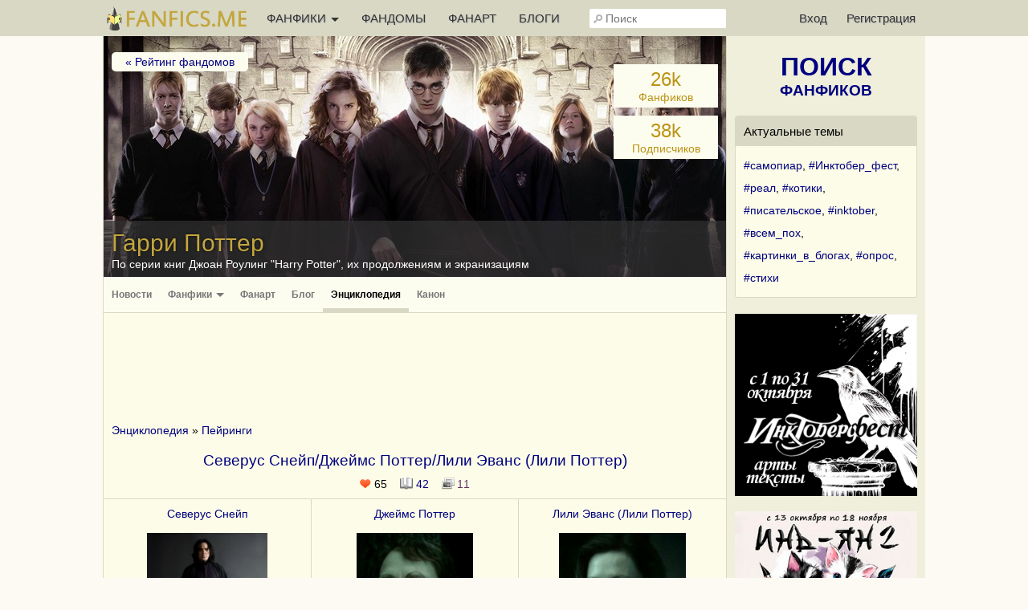

--- FILE ---
content_type: text/html; charset=UTF-8
request_url: https://fanfics.me/paring15_18_71
body_size: 19160
content:

<!DOCTYPE html>
<html>
<head>
<title>Северус Снейп/Джеймс Поттер/Лили Эванс (Лили Поттер)</title>
<meta http-equiv="Content-Type" content="text/html; charset=utf-8">
<meta name="description" content="Информация о пейринге Северус Снейп/Джеймс Поттер/Лили Эванс (Лили Поттер)">
<meta name="viewport" content="width=device-width, initial-scale=1">
<meta property="og:image" content="https://fanfics.me/images/logo-withbg.png" />

<link rel="shortcut icon" type="image/ico" href="/images/favicon.ico">
<link rel="icon" type="image/svg+xml" href="/images/favicon.svg">
<link rel="icon" type="image/png" href="/images/favicon-96x96.png" sizes="96x96">
<link rel="apple-touch-icon" href="/images/apple-touch-icon.png">
<link rel="apple-touch-icon-precomposed" href="/images/apple-touch-icon-precomposed.png">
<meta name="apple-mobile-web-app-title" content="Fanfics.me">
<link rel="manifest" href="/site.webmanifest">
<link href="/inform.css?567" type="text/css" rel="stylesheet">
<script src="/jquery_php/jquery-1.7.1.min.js" type="text/javascript"></script>
<script src="/jquery_php/jquery.form.min.js" type="text/javascript"></script>
<script src="/jquery_php/inform.js?567" type="text/javascript"></script>
<!-- Yandex.RTB -->
<script>window.yaContextCb=window.yaContextCb||[]</script>
<script src="https://yandex.ru/ads/system/context.js" async></script>
<style>#php-error {display: none;}</style>
<meta name="wmail-verification" content="988baf1b63bcc1fe" />
<meta name="yandex-verification" content="cc5e839e53a92371" />
<meta name="google-site-verification" content="HpGwE5eHEVyoj9vmdrfZpDz2EldgIy1jNo1Sp7xFxPA" />
</head>

<body lang="ru" >
<!-- Yandex.Metrika counter --> <script type="text/javascript" > (function(m,e,t,r,i,k,a){m[i]=m[i]||function(){(m[i].a=m[i].a||[]).push(arguments)}; m[i].l=1*new Date(); for (var j = 0; j < document.scripts.length; j++) {if (document.scripts[j].src === r) { return; }} k=e.createElement(t),a=e.getElementsByTagName(t)[0],k.async=1,k.src=r,a.parentNode.insertBefore(k,a)}) (window, document, "script", "https://mc.webvisor.org/metrika/tag_ww.js", "ym"); ym(13343842, "init", { clickmap:true, trackLinks:true, accurateTrackBounce:true, webvisor:true }); </script> <noscript><div><img src="https://mc.yandex.ru/watch/13343842" style="position:absolute; left:-9999px;" alt="" /></div></noscript> <!-- /Yandex.Metrika counter --><div class="leftbar-wrap">
    <div href="#0" id="scroll-back">
        <span class="active-area">
            <span class="bar-desc">&nbsp;&darr;</span>
        </span>
    </div>
    <div href="#" class="left-controlbar">
        <span class="active-area">
            <span class="bar-desc">&nbsp;&uarr;</span>
        </span>
    </div>
</div>

<div class="topbar fixed">
    <div class="topbar-container">
        <a href="/" class="logo unauthorized"></a>

        <ul class="topbar-menu">
            <li OnClick="$('.HeaderSlideMenu2').toggle(); $(this).toggleClass('hover');" class="topbar-menu-left"><a id="topbar-menu1">ФАНФИКИ <span class="arrow"></span></a><a id="topbar-menu2">МЕНЮ <span class="arrow"></span></a></li>
            <li class="topbar-menu-li2"><a href="/fandoms_rating">ФАНДОМЫ</a></li>
            <li class="topbar-menu-li2"><a class="fanart_start_link" href="/fanart">ФАНАРТ</a></li>
            <li class="topbar-menu-li2"><a class="blogs_start_link" href="/blogs">БЛОГИ</a></li>
        </ul>

        <div class="HeaderSlideMenu HeaderSlideMenu2 WithShadow">
            <ul>
                <li class="topbar-menu-li1 first"><a href="/fandoms_rating">Фандомы</a></li>
                <li class="topbar-menu-li1"><a class="fanart_start_link" href="/fanart">Фанарт</a></li>
                <li class="topbar-menu-li1"><a class="blogs_start_link" href="/blogs">Блоги</a></li>
                <li class="topbar-menu-li1"><a class="black" href="/find?sort=stat_week#fics"><img style="width:16px;top:4px; position:relative;" src="/images/readers-count.png" alt="" width="16" height="16"> Популярное</a></li>
                <li class="topbar-menu-li2 first"><a class="black HSM_Popular" href="/find?sort=stat_week#fics">Популярное</a></li>
                <li><a class="black HSM_New" href="/find?sort=date_first#fics">Новинки</a></li>
                <li><a class="black HSM_HotNew" href="/find?date=publ_last30d&sort=stat#fics">Горячие новинки</a></li>
                <li><a class="black HSM_Audio" href="/find?is_audio=on#fics">Аудиофанфики</a></li>
                <li><a class="black HSM_Find" href="/find">Все фанфики</a></li>
                <li><a href="/recommends">Рекомендации</a></li>
                <li><a href="/collections">Коллекции</a></li>
                <li><a href="/requests">Заявки</a></li>
                <li><a href="/challenge249" class="chbutt" style="background:#000000; border:1px solid #000000; color:#ffffff;">#инктобер_фест</a><a href="/challenge">Конкурсы</a></li>
                <li><a href="/fictofile">Фанфик в файл</a></li>                <li><a href="/translations">Таблица переводов</a></li>
                <li><span id="darklight" class="hidden">0</span><div class="edit-darklight-inform"><img src="/images/contrast_16.png" class="inline2">&nbsp;&nbsp;Включить <span class="dl">тёмную</span> тему</div></li>                <li><a class="light HSM_SiteGuide" href="/site_guide">Справка по сайту</a></li>
            </ul>
        </div>

        <input class="header-search" id="header-search" type="text" placeholder="Поиск" />
        <div id="header-search-answ" class="search-answ header-search-answ">
            <ul>
                <li data-url="/search?subject=fandom"><a href="/search?subject=fandom"><div class="link-big">Искать фандом &raquo;</div></a></li>
                <li data-url="/search?subject=fic"><a href="/search?subject=fic"><div class="link-big">Искать фанфик &raquo;</div></a></li>
                <li data-url="/search?subject=canon"><a href="/search?subject=canon"><div class="link-big">Искать канон &raquo;</div></a></li>
                <li data-url="/search?subject=character"><a href="/search?subject=character"><div class="link-big">Искать персонажа &raquo;</div></a></li>
                <li data-url="/search?subject=user"><a href="/search?subject=user"><div class="link-big">Искать пользователя &raquo;</div></a></li>
            </ul>
        </div>

        <ul class="topbar-menu topbar-menu-right"><li class="topbar-enter"><a OnClick="$('.HeaderSlideMenu1').toggle(); $('.topbar-enter').toggleClass('hover');">Вход</a></li><li class="topbar-reg"><a href="/reg">Регистрация</a></li></ul>
                <div class="HeaderSlideMenu HeaderSlideMenu1 WithShadow">
                <a class="reg-link-inenter" href="/reg">Регистрация</a><div id="EnterForm">
            <form name="autent" action="https://fanfics.me/autent.php" method="post">
                Имя/email<br>
                <input class="input_3" type="text" name="name" id="name" value="" maxlength="35"><br>
                Пароль<br>
                <input class="input_3" type="password" name="pass" id="pass" value=""><br>
                <input type="checkbox" name="nocookie" id="nocookie" />&nbsp;<label for="nocookie">Чужой&nbsp;компьютер</label><br>
                
                <input class="modern_button" type="submit" value="Войти">
                <div class="lostpass center"><a href="/index.php?section=lostpass">Забыл пароль</a></div>
            </form>
        </div><div style="margin-bottom:15px; border-top: 1px dashed #d8d8c4;"><div style="margin:15px auto;">Войти при помощи</div>
        Временно не работает,<br>как войти <a class="AjaxToModal cursor-pointer" data-action="/all_sections_post.php?action=help&id=32">читайте здесь!</a>
        </div></div>
        <div id="sidebar-toggle1" onclick="$(this).toggleClass('hover'); $('.topbar').toggleClass('show-search'); $('#header-search').toggleClass('show');"><img src="/images/search_32.png"></div>
    </div>
</div>

<div id="site-content">
    <div id="site-content-center">
    <div class="FandomHeadMin">
            <div class="FandomHeadMin_Bg">
                
                
                <img src="/images/fandoms_avatars/wallpaper/2.jpg">
            </div>
            <div class="FandomHead_Title">
                <h2>Гарри Поттер</h2>
                <span>По серии книг Джоан Роулинг "Harry Potter", их продолжениям и экранизациям</span>
            </div>
        </div>
        
        <div class="FandomHead">
            <div class="FandomHead_WpOpen open-picture" data-src="/images/fandoms_avatars/wallpaper/2.jpg"></div>
            <div class="FandomHead_TitleBg"></div>
            <div class="FandomHead_Title">
                <h2>Гарри Поттер</h2>
                <span>По серии книг Джоан Роулинг "Harry Potter", их продолжениям и экранизациям</span>
            </div>
            <div class="FandomHead_Bg" style="background:url('/images/fandoms_avatars/wallpaper/2.jpg');">
                <div class="FandomHead_BackLink"><a href="/fandoms_rating">&laquo; Рейтинг фандомов</a></div>
                
                <div class="FandomHead_Counters">
                    <div class="FandomHead_CountFics"><a href="/fandom2/fics" style="color:#BB9413;"><span>26k</span><br>Фанфиков</a></div>
                    <div class="FandomHead_CountSubscribers"><a href="/fandom2/community?soaction=subscribers" style="color:#BB9413;"><span id="FandomSubscribersCount2" data-count="37879">38k</span><div id="FandomSubscribersCountWord">Подписчиков</div></a></div>
                    
                </div>
            </div>
        </div><div class="HorMenuFirstLine">
            <ul style="width:650px;"><li ><a href="/fandom2">Новости</a></li><li ><a href="/fandom2/fics">Фанфики <span class="arrow"></span></a></li><li ><a href="/fandom2/fanart">Фанарт</a></li><li ><a href="/fandom2/community">Блог</a></li><li class="activ2"><a href="/fandom2/encyclopedia">Энциклопедия</a></li><li ><a href="/fandom2/canon">Канон</a></li></ul>
        </div><div class="center" style="margin-top:15px;">
                <div id="inform_top_728"></div>
                <div id="inform_top_adaptive"></div>
            </div><div class="ContentTable">
                <br>
                <a href="/fandom2/encyclopedia" class="normal_link">Энциклопедия</a> &raquo; <a href="/fandom2/parings" class="normal_link">Пейринги</a>
                <br>
                
            </div><br><h1>Северус Снейп/Джеймс Поттер/Лили Эванс (Лили Поттер)</h1>
            <div class="center" style="margin:10px 0;"><span class="InFavoriteCount2" title="Количество пользователей, добавивших персонажа в любимые">65</span>&nbsp;&nbsp;&nbsp;&nbsp;<span class="FanficsCount">42</span>&nbsp;&nbsp;&nbsp;&nbsp;<span class="FanartsCount">11</span></div>
            <table class="FullWidthTable Fic_Paring Fic_Paring3">
            <tr><td><div class="center"><a href="/character15">Северус Снейп</a><br><br><a href="/character15"><img src="/images/fandoms_heroes/2-1447606389.jpg" style="height:200px;"></a></div><p class="text">Преподаватель зельеварения в Хогвартсе. Декан факультета Слизерин. Шпион Дамблдора при Волдеморте.</p></td><td><div class="center"><a href="/character18">Джеймс Поттер</a><br><br><a href="/character18"><img src="/images/fandoms_heroes/2-1447755140.jpg" style="height:200px;"></a></div><p class="text">Отец Гарри Поттера. Один из Мародеров, в школьные времена носил прозвище Сохатый. Учился на Гриффиндоре.</p></td><td class="last"><div class="center"><a href="/character71">Лили Эванс (Лили Поттер)</a><br><br><a href="/character71"><img src="/images/fandoms_heroes/2-1447755166.jpg" style="height:200px;"></a></div><p class="text">Мать Гарри Поттера. Урожденная Лили Эванс.</p></td></tr>
            </table>
            <br>
            <div id="CanonFavorites" class="CanonFavorites light"><span class="CanonFavorites_Counter">Любимый пейринг для <a class="normal_link light dashed AjaxToModal" data-action="/section_favorite_post.php?action=paring_subscribers&paring_id=15_18_71">65 человек</a></span></div><br><div style="max-height: 300px; overflow: hidden;">
<!-- Yandex.RTB R-A-2561497-15 -->
<div id="yandex_rtb_R-A-2561497-15"></div>
<script>window.yaContextCb.push(()=>{
  Ya.Context.AdvManager.render({
    renderTo: 'yandex_rtb_R-A-2561497-15',
    blockId: 'R-A-2561497-15'
  })
})</script>
</div><br><div class="HorMenuTitle2">Фанарт с этим пейрингом - 11</div>
            <br>
            <div class="ContentTable"><div class="ProfileFanart"><a href="/fanart4761"><img width="95" height="95" src="/images/fanart/2016/05/11/2779561462994369_95_95.jpg"></a><a href="/fanart53713"><img width="95" height="95" src="/images/fanart/2022/06/08/1654717587859_95_95.jpg"></a><a href="/fanart109599"><img width="95" height="95" src="/images/fanart/2025/10/25/1761414333389_95_95.jpg"></a><a href="/fanart53093"><img width="95" height="95" src="/images/fanart/2022/05/15/1652647958409_95_95.jpg"></a><a href="/fanart14241"><img width="95" height="95" src="/images/fanart/2017/12/31/866241514694831_95_95.jpg"></a><a href="/fanart35333"><img width="95" height="95" src="/images/fanart/2020/09/04/6384091599196656_95_95.jpg"></a><a href="/fanart1157"><img width="95" height="95" src="/images/fanart/2016/03/02/1630641456934744_95_95.jpg"></a><a href="/fanart13872"><img width="95" height="95" src="/images/fanart/2017/12/04/3723531512402317_95_95.jpg"></a><a href="/fanart44025"><img width="95" height="95" src="/images/fanart/2021/06/28/5655491624899412_95_95.jpg"></a><a href="/fanart564"><img width="95" height="95" src="/images/fanart/2016/02/28/1630641456692031_95_95.jpg"></a><a href="/fanart35332"><img width="95" height="95" src="/images/fanart/2020/09/04/6384091599196449_95_95.jpg"></a></div>
        <div class="center" style="margin:10px 0 20px;"><a href="/fanart?paring=15_18_71">Галерея фанарта</a></div></div><br><div class="HorMenuTitle2">Фанфики с этим пейрингом - 42</div>
                <br>
                <div class="ContentTable"><span class="right"><a class="small light" href="/find?paring=15_18_71">Подробный поиск по фанфикам с этим пейрингом &raquo;</a></span></div>
                <br><br><div id="fic_53625" class="FicTable"><table class="FicTbl">
            <tr>
                <td colspan="4">
                    <div class="FM_container">
        <div class="FM" id="FM_53625" data-id="53625" data-type="fic">
            <div class="FM_Management">
                <span class="FM_Subscription FM_Subscription1"></span>
            </div>
            <div class="MarksList WithShadow" id="marks_list_53625"></div>
            <ul class="FM_List">
                <li class="m1 hidden">Подписка</li>
                <li class="m3 hidden" data_day="03" data_month="11" data_year="2025">Прочитано</li>
                <li class="m2 hidden">Рекомендовано</li>
                <li class="m9 hidden">Скачано</li>
                <li class="m4 hidden">Не читать</li>
                <li class="m5 hidden">Прочитать позже</li>
                <li class="m6 hidden">Жду окончания</li>
                <li class="m7 hidden">Понравилось</li>
                <li class="m8 hidden">Не понравилось</li>
                <li class="ma hidden">Заметка</li>
                <li class="mb hidden">В коллекции</li>
            </ul>
        </div></div>
                    <div class="FicTable_Title">
                        <h4><a href="/fic53625">Зеркала и лица: Северный ветер</a>&nbsp;<span class="small green">(гет)</span></h4>
                        <div class="FicTable_Stat"><span class="Views" title="Количество просмотров 114 786" style="margin-right:20px;">115k</span><span class="ReadersCount" title="Количество читателей 596" style="margin-right:20px;">596</span><a href="/fic53625#comments"><span class="Comments" title="Количество комментариев 142" style="margin-right:20px;">142</span></a><a href="/fic53625#recommends"><span class="RecommendsCount" title="Количество рекомендаций" style="margin-right:20px;">5</span></a><span class="FicModerated" title="Проверено на грамотность" style="margin-right:20px;"></span><a><span class="DateUpdate" title="Опубликовано 03.06.2013, изменено 30.12.2015" style="margin-right:20px;">30.12.2015</span></a></div>
                    </div>
                </td>
            </tr>
            <tr>
                
                <td class="FicTbl_sammary">История развития отношений Лили Эванс с Северусом Снейпом и Джеймсом Поттером.<br />
<br />
<br />
</td>
                <td class="FicTbl_meta">
                    <b>Автор:</b>&nbsp;<span data-show-member="57253"><a class="user" href="/user57253">Миссис X</a></span>
                    <br>
                    <b>Фандом:</b>&nbsp;<span data-show-fandom="2"><a href="/fandom2">Гарри Поттер</a></span>
                    <br>
                    <b>Персонажи:</b>&nbsp;<a href="/paring15_18_71">Лили Эванс (Лили Поттер)/Северус Снейп/Джеймс Поттер</a>, <a href="/paring12_87_107">Нарцисса Малфой/Регулус Блэк/Люциус Малфой</a>, <a href="/character29">Лорд Волдеморт (Том Реддл)</a>, <a href="/character20">Сириус Блэк</a>, <a href="/character21">Римус Люпин</a><br>
                    <b>Рейтинг:</b>&nbsp;R
                    <br>
                    <b>Жанры:</b>&nbsp;Драма
                    <br><b>Размер:</b>&nbsp;Макси | 790 916 знаков
                    <br>
                    <b>Статус:</b>&nbsp;<span class="green">Закончен</span><br><b>События:</b>&nbsp;<a href="/index.php?section=find&keyword=3">Седьмой курс</a></td>
            </tr>
            </table></div><div id="fic_45799" class="FicTable"><table class="FicTbl">
            <tr>
                <td colspan="4">
                    <div class="FM_container">
        <div class="FM" id="FM_45799" data-id="45799" data-type="fic">
            <div class="FM_Management">
                <span class="FM_Subscription FM_Subscription1"></span>
            </div>
            <div class="MarksList WithShadow" id="marks_list_45799"></div>
            <ul class="FM_List">
                <li class="m1 hidden">Подписка</li>
                <li class="m3 hidden" data_day="03" data_month="11" data_year="2025">Прочитано</li>
                <li class="m2 hidden">Рекомендовано</li>
                <li class="m9 hidden">Скачано</li>
                <li class="m4 hidden">Не читать</li>
                <li class="m5 hidden">Прочитать позже</li>
                <li class="m6 hidden">Жду окончания</li>
                <li class="m7 hidden">Понравилось</li>
                <li class="m8 hidden">Не понравилось</li>
                <li class="ma hidden">Заметка</li>
                <li class="mb hidden">В коллекции</li>
            </ul>
        </div></div>
                    <div class="FicTable_Title">
                        <h4><a href="/fic45799">Реинкарнация Лили</a>&nbsp;<span class="small green">(гет)</span></h4>
                        <div class="FicTable_Stat"><span class="Views" title="Количество просмотров 112 631" style="margin-right:20px;">113k</span><span class="ReadersCount" title="Количество читателей 754" style="margin-right:20px;">754</span><a href="/fic45799#comments"><span class="Comments" title="Количество комментариев 32" style="margin-right:20px;">32</span></a><a href="/fic45799#recommends"><span class="RecommendsCount" title="Количество рекомендаций" style="margin-right:20px;">1</span></a><a href="/fic45799/fanart"><span class="FanartsCount" title="Количество иллюстраций" style="margin-right:20px;">1</span></a><span class="FicModerated" title="Проверено на грамотность" style="margin-right:20px;"></span><a><span class="DateUpdate" title="Опубликовано 21.06.2012, изменено 11.04.2013" style="margin-right:20px;">11.04.2013</span></a></div>
                    </div>
                </td>
            </tr>
            <tr>
                
                <td class="FicTbl_sammary">Удивительно, как меняется мир человека, если он попадает в сказку. Героиня с головой окунается в этот новый для неё мир. У неё ничего не осталось в прежней жизни. Здесь она находит новых друзей, родных и самое главное, себя.<br />
</td>
                <td class="FicTbl_meta">
                    <b>Авторы:</b>&nbsp;<span data-show-member="40905"><a class="user" href="/user40905">Draco kls</a></span>, <span data-show-member="42532"><a class="user" href="/user42532">Lilian kls</a></span>
                    <br>
                    <b>Фандом:</b>&nbsp;<span data-show-fandom="2"><a href="/fandom2">Гарри Поттер</a></span>
                    <br>
                    <b>Персонажи:</b>&nbsp;<a href="/paring11_15_35">Северус Снейп/Мэри Сью/Драко Малфой</a>, <a href="/character1">Гарри Поттер</a>, <a href="/paring15_18_71">Джеймс Поттер/Лили Эванс (Лили Поттер)/Северус Снейп</a>, <a href="/paring39_87">Регулус Блэк/Новый Женский Персонаж</a><br>
                    <b>Рейтинг:</b>&nbsp;General
                    <br>
                    <b>Жанры:</b>&nbsp;Детектив, Флафф, Романтика
                    <br><b>Размер:</b>&nbsp;Макси | 603 283 знака
                    <br>
                    <b>Статус:</b>&nbsp;<span class="green">Закончен</span><br><b>Предупреждения:</b>&nbsp;AU<br><b>События:</b>&nbsp;<a href="/index.php?section=find&keyword=58">Дамбигад</a>, <a href="/index.php?section=find&keyword=62">Любовный треугольник</a>, <a href="/index.php?section=find&keyword=23">Фик о второстепенных героях</a>, <a href="/index.php?section=find&keyword=24">Фик об оригинальных героях</a>, <a href="/index.php?section=find&keyword=22">Чистая романтика</a></td>
            </tr>
            </table></div><div id="fic_55104" class="FicTable"><table class="FicTbl">
            <tr>
                <td colspan="4">
                    <div class="FM_container">
        <div class="FM" id="FM_55104" data-id="55104" data-type="fic">
            <div class="FM_Management">
                <span class="FM_Subscription FM_Subscription1"></span>
            </div>
            <div class="MarksList WithShadow" id="marks_list_55104"></div>
            <ul class="FM_List">
                <li class="m1 hidden">Подписка</li>
                <li class="m3 hidden" data_day="03" data_month="11" data_year="2025">Прочитано</li>
                <li class="m2 hidden">Рекомендовано</li>
                <li class="m9 hidden">Скачано</li>
                <li class="m4 hidden">Не читать</li>
                <li class="m5 hidden">Прочитать позже</li>
                <li class="m6 hidden">Жду окончания</li>
                <li class="m7 hidden">Понравилось</li>
                <li class="m8 hidden">Не понравилось</li>
                <li class="ma hidden">Заметка</li>
                <li class="mb hidden">В коллекции</li>
            </ul>
        </div></div>
                    <div class="FicTable_Title">
                        <h4><a href="/fic55104">Я тебя знаю</a>&nbsp;<span class="small green">(гет)</span></h4>
                        <div class="FicTable_Stat"><span class="Views" title="Количество просмотров 107 311" style="margin-right:20px;">107k</span><span class="ReadersCount" title="Количество читателей 1 160" style="margin-right:20px;">1.2k</span><a href="/fic55104#comments"><span class="Comments" title="Количество комментариев 266" style="margin-right:20px;">266</span></a><a href="/fic55104#recommends"><span class="RecommendsCount" title="Количество рекомендаций" style="margin-right:20px;">12</span></a><a href="/fic55104/fanart"><span class="FanartsCount" title="Количество иллюстраций" style="margin-right:20px;">2</span></a><span class="FicModerated" title="Проверено на грамотность" style="margin-right:20px;"></span><a><span class="DateUpdate" title="Опубликовано 24.08.2013, изменено 09.08.2016" style="margin-right:20px;">09.08.2016</span></a></div>
                    </div>
                </td>
            </tr>
            <tr>
                <td class="FicTbl_cover"><a href="/fic55104"><img width="200" height="300" src="/images/fanart/2016/02/28/1456672294_200_300.jpg"></a></td>
                <td class="FicTbl_sammary">Они выросли вместе и знали друг друга лучше, чем кто бы то ни было.<br />
Но проходит время и люди меняются. Или нет?</td>
                <td class="FicTbl_meta">
                    <b>Авторы:</b>&nbsp;<span data-show-member="102114"><a class="user" href="/user102114">flamarina</a></span>, <span data-show-member="61970"><a class="user" href="/user61970">Mystery_fire</a></span>
                    <br>
                    <b>Фандом:</b>&nbsp;<span data-show-fandom="2"><a href="/fandom2">Гарри Поттер</a></span>
                    <br>
                    <b>Персонажи:</b>&nbsp;<a href="/paring15_18_71">Северус Снейп/Лили Эванс (Лили Поттер)/Джеймс Поттер</a>, <a href="/paring12_107">Люциус Малфой/Нарцисса Малфой</a>, <a href="/character20">Сириус Блэк</a>, <a href="/character21">Римус Люпин</a>, <a href="/character49">Беллатриса Лестрейндж</a>, <a href="/character16">Минерва МакГонагалл</a>, <a href="/character14">Альбус Дамблдор</a><br>
                    <b>Рейтинг:</b>&nbsp;NC-17
                    <br>
                    <b>Жанры:</b>&nbsp;Ангст, Драма, Романтика
                    <br><b>Размер:</b>&nbsp;Макси | 827 311 знаков
                    <br>
                    <b>Статус:</b>&nbsp;<span class="green">Закончен</span><br><b>Предупреждения:</b>&nbsp;От первого лица (POV)<br><b>События:</b>&nbsp;<a href="/index.php?section=find&keyword=30">Детство героев</a>, <a href="/index.php?section=find&keyword=28">Жизнь среди маглов</a>, <a href="/index.php?section=find&keyword=9">Летом</a>, <a href="/index.php?section=find&keyword=62">Любовный треугольник</a>, <a href="/index.php?section=find&keyword=4">ПостХогвартс</a>, <a href="/index.php?section=find&keyword=64">Сортировочная Шляпа</a>, <a href="/index.php?section=find&keyword=46">Тайный план Дамблдора</a>, <a href="/index.php?section=find&keyword=66">Темная сторона</a>, <a href="/index.php?section=find&keyword=41">Философские размышления</a></td>
            </tr>
            </table></div><div id="fic_45095" class="FicTable"><table class="FicTbl">
            <tr>
                <td colspan="4">
                    <div class="FM_container">
        <div class="FM" id="FM_45095" data-id="45095" data-type="fic">
            <div class="FM_Management">
                <span class="FM_Subscription FM_Subscription1"></span>
            </div>
            <div class="MarksList WithShadow" id="marks_list_45095"></div>
            <ul class="FM_List">
                <li class="m1 hidden">Подписка</li>
                <li class="m3 hidden" data_day="03" data_month="11" data_year="2025">Прочитано</li>
                <li class="m2 hidden">Рекомендовано</li>
                <li class="m9 hidden">Скачано</li>
                <li class="m4 hidden">Не читать</li>
                <li class="m5 hidden">Прочитать позже</li>
                <li class="m6 hidden">Жду окончания</li>
                <li class="m7 hidden">Понравилось</li>
                <li class="m8 hidden">Не понравилось</li>
                <li class="ma hidden">Заметка</li>
                <li class="mb hidden">В коллекции</li>
            </ul>
        </div></div>
                    <div class="FicTable_Title">
                        <h4><a href="/fic45095">Красное и чёрное. Начало.</a>&nbsp;<span class="small green">(гет)</span></h4>
                        <div class="FicTable_Stat"><span class="Views" title="Количество просмотров 88 463" style="margin-right:20px;">88k</span><span class="ReadersCount" title="Количество читателей 1 024" style="margin-right:20px;">1k</span><a href="/fic45095#comments"><span class="Comments" title="Количество комментариев 39" style="margin-right:20px;">39</span></a><a href="/fic45095#recommends"><span class="RecommendsCount" title="Количество рекомендаций" style="margin-right:20px;">1</span></a><a href="/fic45095/fanart"><span class="FanartsCount" title="Количество иллюстраций" style="margin-right:20px;">1</span></a><span class="FicModerated" title="Проверено на грамотность" style="margin-right:20px;"></span><a><span class="DateUpdate" title="Опубликовано 29.02.2012, изменено 05.04.2013" style="margin-right:20px;">05.04.2013</span></a></div>
                    </div>
                </td>
            </tr>
            <tr>
                
                <td class="FicTbl_sammary">Приквел ко всей серии под названием "Красное и чёрное", повествуюший о событиях, происходивших во время первой магической войны и предшествующих её. Красное и чёрное - это сага, повествующая о жизни, в которой существует магия гораздо более древняя, чем любая из существующих волшебных энергий. И это любовь. Любовь вечная и всепрощающая. Которая на вопрос: «После стольких лет?» не найдёт другого ответа, кроме: «Всегда».<br />
</td>
                <td class="FicTbl_meta">
                    <b>Авторы:</b>&nbsp;<span data-show-member="40905"><a class="user" href="/user40905">Draco kls</a></span>, <span data-show-member="42532"><a class="user" href="/user42532">Lilian kls</a></span>
                    <br>
                    <b>Фандом:</b>&nbsp;<span data-show-fandom="2"><a href="/fandom2">Гарри Поттер</a></span>
                    <br>
                    <b>Персонажи:</b>&nbsp;<a href="/paring15_18_71">Северус Снейп/Лили Эванс (Лили Поттер)/Джеймс Поттер</a>, <a href="/paring12_18_107">Джеймс Поттер/Нарцисса Малфой/Люциус Малфой</a>, <a href="/paring29_49_107">Нарцисса Малфой/Лорд Волдеморт (Том Реддл)/Беллатриса Лестрейндж</a>, <a href="/paring14_54">Геллерт Гриндевальд/Альбус Дамблдор</a>, <a href="/paring21_71">Римус Люпин/Лили Эванс (Лили Поттер)</a>, <a href="/paring29_47">Бартемиус Крауч-младший (Барти)/Лорд Волдеморт (Том Реддл)</a><br>
                    <b>Рейтинг:</b>&nbsp;NC-17
                    <br>
                    <b>Жанры:</b>&nbsp;Драма, Романтика
                    <br><b>Размер:</b>&nbsp;Макси | 200 997 знаков
                    <br>
                    <b>Статус:</b>&nbsp;<span class="green">Закончен</span><br><b>Предупреждения:</b>&nbsp;AU, Смерть персонажа<br><b>События:</b>&nbsp;<a href="/index.php?section=find&keyword=5">Времена Мародеров</a>, <a href="/index.php?section=find&keyword=40">БДСМ, пытки, принуждения</a>, <a href="/index.php?section=find&keyword=43">Особо жестокие сцены</a>, <a href="/index.php?section=find&keyword=46">Тайный план Дамблдора</a>, <a href="/index.php?section=find&keyword=58">Дамбигад</a>, <a href="/index.php?section=find&keyword=62">Любовный треугольник</a>, <a href="/index.php?section=find&keyword=65">Снейп - отец Гарри</a>, <a href="/index.php?section=find&keyword=67">Наследник Волдеморта</a></td>
            </tr>
            </table></div><div id="fic_54965" class="FicTable"><table class="FicTbl">
            <tr>
                <td colspan="4">
                    <div class="FM_container">
        <div class="FM" id="FM_54965" data-id="54965" data-type="fic">
            <div class="FM_Management">
                <span class="FM_Subscription FM_Subscription1"></span>
            </div>
            <div class="MarksList WithShadow" id="marks_list_54965"></div>
            <ul class="FM_List">
                <li class="m1 hidden">Подписка</li>
                <li class="m3 hidden" data_day="03" data_month="11" data_year="2025">Прочитано</li>
                <li class="m2 hidden">Рекомендовано</li>
                <li class="m9 hidden">Скачано</li>
                <li class="m4 hidden">Не читать</li>
                <li class="m5 hidden">Прочитать позже</li>
                <li class="m6 hidden">Жду окончания</li>
                <li class="m7 hidden">Понравилось</li>
                <li class="m8 hidden">Не понравилось</li>
                <li class="ma hidden">Заметка</li>
                <li class="mb hidden">В коллекции</li>
            </ul>
        </div></div>
                    <div class="FicTable_Title">
                        <h4><a href="/fic54965">Жить Вопреки</a>&nbsp;<span class="small gen">(джен)</span></h4>
                        <div class="FicTable_Stat"><span class="Views" title="Количество просмотров 84 893" style="margin-right:20px;">85k</span><span class="ReadersCount" title="Количество читателей 1 463" style="margin-right:20px;">1.5k</span><a href="/fic54965#comments"><span class="Comments" title="Количество комментариев 209" style="margin-right:20px;">209</span></a><span class="FicModerated" title="Проверено на грамотность" style="margin-right:20px;"></span><a><span class="DateUpdate" title="Опубликовано 03.03.2015, изменено 05.03.2018" style="margin-right:20px;">05.03.2018</span></a></div>
                    </div>
                </td>
            </tr>
            <tr>
                
                <td class="FicTbl_sammary">А что было бы, если Гарри Поттер все-таки погиб в конце седьмой книги, в Запретном Лесу вместе с крейстражем Волдеморта? Что, если он после этого попал в параллельный мир, где все считают избранным Невилла, но на самом же деле именно Поттеру на роду предписано спасать мир?!</td>
                <td class="FicTbl_meta">
                    <b>Автор:</b>&nbsp;<span data-show-member="99520"><a class="user" href="/user99520">Dart Lea</a></span>
                    <br>
                    <b>Фандом:</b>&nbsp;<span data-show-fandom="2"><a href="/fandom2">Гарри Поттер</a></span>
                    <br>
                    <b>Персонажи:</b>&nbsp;<a href="/paring1_4">Гарри Поттер/Джинни Уизли</a>, <a href="/paring2_3_34">Невилл Лонгботтом/Гермиона Грейнджер/Рон Уизли</a>, <a href="/paring3_33_34">Рон Уизли/Луна Лавгуд/Невилл Лонгботтом</a>, <a href="/paring15_18_71">Джеймс Поттер/Лили Эванс (Лили Поттер)/Северус Снейп</a>, <a href="/paring20_88">Сириус Блэк/Рита Скитер</a>, <a href="/paring21_22">Римус Люпин/Нимфадора Тонкс</a>, <a href="/character14">Альбус Дамблдор</a><br>
                    <b>Рейтинг:</b>&nbsp;PG-13
                    <br>
                    <b>Жанры:</b>&nbsp;<i>не указано</i>
                    <br><b>Размер:</b>&nbsp;Макси | 145 640 знаков
                    <br>
                    <b>Статус:</b>&nbsp;<span class="blue">Заморожен</span><br><b>Предупреждения:</b>&nbsp;ООС, AU, Смерть персонажа, Гет<br><b>События:</b>&nbsp;<a href="/index.php?section=find&amp;keyword=48">Между мирами</a>, <a href="/index.php?section=find&amp;keyword=25">Измененное пророчество</a>, <a href="/index.php?section=find&amp;keyword=63">Независимый Гарри</a>, <a href="/index.php?section=find&amp;keyword=76">Родители Гарри живы</a>, <a href="/index.php?section=find&amp;keyword=20">Смерть главных героев</a>, <a href="/index.php?section=find&amp;keyword=62">Любовный треугольник</a></td>
            </tr>
            </table></div><div id="fic_36766" class="FicTable"><table class="FicTbl">
            <tr>
                <td colspan="4">
                    <div class="FM_container">
        <div class="FM" id="FM_36766" data-id="36766" data-type="fic">
            <div class="FM_Management">
                <span class="FM_Subscription FM_Subscription1"></span>
            </div>
            <div class="MarksList WithShadow" id="marks_list_36766"></div>
            <ul class="FM_List">
                <li class="m1 hidden">Подписка</li>
                <li class="m3 hidden" data_day="03" data_month="11" data_year="2025">Прочитано</li>
                <li class="m2 hidden">Рекомендовано</li>
                <li class="m9 hidden">Скачано</li>
                <li class="m4 hidden">Не читать</li>
                <li class="m5 hidden">Прочитать позже</li>
                <li class="m6 hidden">Жду окончания</li>
                <li class="m7 hidden">Понравилось</li>
                <li class="m8 hidden">Не понравилось</li>
                <li class="ma hidden">Заметка</li>
                <li class="mb hidden">В коллекции</li>
            </ul>
        </div></div>
                    <div class="FicTable_Title">
                        <h4><a href="/fic36766">Случайность, оказавшаяся судьбой</a>&nbsp;<span class="small red">(слэш)</span></h4>
                        <div class="FicTable_Stat"><span class="Views" title="Количество просмотров 41 858" style="margin-right:20px;">42k</span><span class="ReadersCount" title="Количество читателей 579" style="margin-right:20px;">579</span><a href="/fic36766#comments"><span class="Comments" title="Количество комментариев 39" style="margin-right:20px;">39</span></a><a href="/fic36766#recommends"><span class="RecommendsCount" title="Количество рекомендаций" style="margin-right:20px;">1</span></a><span class="FicModerated" title="Проверено на грамотность" style="margin-right:20px;"></span><a><span class="DateUpdate" title="Опубликовано 13.10.2010, изменено 05.03.2013" style="margin-right:20px;">05.03.2013</span></a></div>
                    </div>
                </td>
            </tr>
            <tr>
                
                <td class="FicTbl_sammary">При совершено случайном стечении обстоятельств Мародеры (Сохатый, Лунатик и Бродяга) попадают в будущее (в 1996-ой год) в свои тридцатишестилетние тела.<br />
**В Хог поступают в 13 лет, так что все вовлеченные в сексуальные отношения герои - совершеннолетние.</td>
                <td class="FicTbl_meta">
                    <b>Автор:</b>&nbsp;<span data-show-member="57083"><a class="user" href="/user57083">iolka</a></span>
                    <br>
                    <b>Фандом:</b>&nbsp;<span data-show-fandom="2"><a href="/fandom2">Гарри Поттер</a></span>
                    <br>
                    <b>Персонажи:</b>&nbsp;<a href="/paring15_18_71">Джеймс Поттер/Лили Эванс (Лили Поттер)/Северус Снейп</a>, <a href="/paring12_20">Люциус Малфой/Сириус Блэк</a>, <a href="/paring21_87">Римус Люпин/Регулус Блэк</a>, <a href="/paring1_29">Лорд Волдеморт (Том Реддл)/Гарри Поттер</a>, <a href="/paring11_28">Блейз Забини/Драко Малфой</a>, <a href="/paring1_11">Гарри Поттер/Драко Малфой</a>, <a href="/character2">Гермиона Грейнджер</a><br>
                    <b>Рейтинг:</b>&nbsp;NC-17
                    <br>
                    <b>Жанры:</b>&nbsp;Драма, Романтика
                    <br><b>Размер:</b>&nbsp;Миди | 159 708 знаков
                    <br>
                    <b>Статус:</b>&nbsp;<span class="blue">Заморожен</span><br><b>Предупреждения:</b>&nbsp;AU, Смерть персонажа<br><b>События:</b>&nbsp;<a href="/index.php?section=find&keyword=6">Путешествие во времени</a>, <a href="/index.php?section=find&keyword=20">Смерть главных героев</a>, <a href="/index.php?section=find&keyword=22">Чистая романтика</a>, <a href="/index.php?section=find&keyword=25">Измененное пророчество</a>, <a href="/index.php?section=find&keyword=32">Однополый брак</a>, <a href="/index.php?section=find&keyword=35">Исчезновение магических способностей</a>, <a href="/index.php?section=find&keyword=37">Распределение в другие факультеты</a>, <a href="/index.php?section=find&keyword=48">Между мирами</a>, <a href="/index.php?section=find&keyword=56">Много оригинальных героев</a></td>
            </tr>
            </table></div><div id="fic_191181" class="FicTable"><table class="FicTbl">
            <tr>
                <td colspan="4">
                    <div class="FM_container">
        <div class="FM" id="FM_191181" data-id="191181" data-type="fic">
            <div class="FM_Management">
                <span class="FM_Subscription FM_Subscription1"></span>
            </div>
            <div class="MarksList WithShadow" id="marks_list_191181"></div>
            <ul class="FM_List">
                <li class="m1 hidden">Подписка</li>
                <li class="m3 hidden" data_day="03" data_month="11" data_year="2025">Прочитано</li>
                <li class="m2 hidden">Рекомендовано</li>
                <li class="m9 hidden">Скачано</li>
                <li class="m4 hidden">Не читать</li>
                <li class="m5 hidden">Прочитать позже</li>
                <li class="m6 hidden">Жду окончания</li>
                <li class="m7 hidden">Понравилось</li>
                <li class="m8 hidden">Не понравилось</li>
                <li class="ma hidden">Заметка</li>
                <li class="mb hidden">В коллекции</li>
            </ul>
        </div></div>
                    <div class="FicTable_Title">
                        <h4><a href="/fic191181">Темный лорд Кассиус Малфой</a>&nbsp;<span class="small gen">(джен)</span></h4>
                        <div class="FicTable_Stat"><span class="Views" title="Количество просмотров 30 598" style="margin-right:20px;">31k</span><span class="ReadersCount" title="Количество читателей 401" style="margin-right:20px;">401</span><a href="/fic191181#comments"><span class="Comments" title="Количество комментариев 19" style="margin-right:20px;">19</span></a><a href="/fic191181#recommends"><span class="RecommendsCount" title="Количество рекомендаций" style="margin-right:20px;">6</span></a><a href="/fic191181/fanart"><span class="FanartsCount" title="Количество иллюстраций" style="margin-right:20px;">5</span></a><span class="FicNoModerated" title="Не проверялось на грамотность" style="margin-right:20px;"></span><a><span class="DateUpdate" title="Опубликовано 21.09.2023, изменено 21.09.2023" style="margin-right:20px;">21.09.2023</span></a></div>
                    </div>
                </td>
            </tr>
            <tr>
                <td class="FicTbl_cover"><a href="/fic191181"><img width="200" height="300" src="/images/fanart/2023/09/21/1695307124696_200_300.jpg"></a></td>
                <td class="FicTbl_sammary">Однажды у Люциуса и Нарциссы Малфой появляется возможность завести двух детей. Благородный порыв Люциуса, изменил судьбу рода Малфой. Даже для темных магов и признанных злодеев, семья - это самое важное. Ради чего они готовы на всё, даже убивать...<br />
История про старшего сына, детство которого прошло на самом таинственном континенте мира - Африке. Колыбели цивилизации, волшебства и Вудуизма. Его развитие как темного мага, а так же события канона, в которых он будет участвовать и ломать их...</td>
                <td class="FicTbl_meta">
                    <b>Автор:</b>&nbsp;<span data-show-member="850447"><a class="user" href="/user850447">Akg1977</a></span>
                    <br>
                    <b>Фандом:</b>&nbsp;<span data-show-fandom="2"><a href="/fandom2">Гарри Поттер</a></span>
                    <br>
                    <b>Персонажи:</b>&nbsp;<a href="/paring2_11">Гермиона Грейнджер/Драко Малфой</a>, <a href="/paring1_4">Гарри Поттер/Джинни Уизли</a>, <a href="/paring29_49">Беллатриса Лестрейндж/Лорд Волдеморт (Том Реддл)</a>, <a href="/paring12_107">Люциус Малфой/Нарцисса Малфой</a>, <a href="/paring15_18_71">Джеймс Поттер/Лили Эванс (Лили Поттер)/Северус Снейп</a><br>
                    <b>Рейтинг:</b>&nbsp;NC-17
                    <br>
                    <b>Жанры:</b>&nbsp;Фэнтези, Экшен, Даркфик
                    <br><b>Размер:</b>&nbsp;Макси | 1 579 928 знаков
                    <br>
                    <b>Статус:</b>&nbsp;<span class="green">Закончен</span><br><b>Предупреждения:</b>&nbsp;Насилие, ООС, Читать без знания канона не стоит<br><b>События:</b>&nbsp;<a href="/find?keyword=66">Темная сторона</a>, <a href="/find?keyword=2730">Аристократия</a>, <a href="/find?keyword=24">Фик об оригинальных героях</a>, <a href="/find?keyword=16">Азкабан</a>, <a href="/find?keyword=18">Волдеморт побежден</a>, <a href="/find?keyword=11688">Вторая война с Волдемортом</a>, <a href="/find?keyword=58">Дамбигад</a></td>
            </tr>
            </table></div><div id="fic_2383" class="FicTable"><table class="FicTbl">
            <tr>
                <td colspan="4">
                    <div class="FM_container">
        <div class="FM" id="FM_2383" data-id="2383" data-type="fic">
            <div class="FM_Management">
                <span class="FM_Subscription FM_Subscription1"></span>
            </div>
            <div class="MarksList WithShadow" id="marks_list_2383"></div>
            <ul class="FM_List">
                <li class="m1 hidden">Подписка</li>
                <li class="m3 hidden" data_day="03" data_month="11" data_year="2025">Прочитано</li>
                <li class="m2 hidden">Рекомендовано</li>
                <li class="m9 hidden">Скачано</li>
                <li class="m4 hidden">Не читать</li>
                <li class="m5 hidden">Прочитать позже</li>
                <li class="m6 hidden">Жду окончания</li>
                <li class="m7 hidden">Понравилось</li>
                <li class="m8 hidden">Не понравилось</li>
                <li class="ma hidden">Заметка</li>
                <li class="mb hidden">В коллекции</li>
            </ul>
        </div></div>
                    <div class="FicTable_Title">
                        <h4><a href="/fic2383">Игры со временем</a>&nbsp;<span class="small gen">(джен)</span></h4>
                        <div class="FicTable_Stat"><span class="Views" title="Количество просмотров 25 039" style="margin-right:20px;">25k</span><span class="ReadersCount" title="Количество читателей 141" style="margin-right:20px;">141</span><a href="/fic2383#comments"><span class="Comments" title="Количество комментариев 25" style="margin-right:20px;">25</span></a><span class="FicModerated" title="Проверено на грамотность" style="margin-right:20px;"></span><a><span class="DateUpdate" title="Опубликовано 09.08.2010, изменено 17.09.2012" style="margin-right:20px;">17.09.2012</span></a></div>
                    </div>
                </td>
            </tr>
            <tr>
                
                <td class="FicTbl_sammary">Задумывались ли вы когда-нибудь над тем, как одно единственное, казалось бы, незначительное событие может повлиять на судьбу всего мира? А задумывался ли Северус Снейп? Что бы было, если бы он так никогда и не обидел Лили? В этом фанфике есть Гарри Поттер. Есть и Волан-де-Морт. Они вдвоём затевают опасную игру со временем. Кто победит?</td>
                <td class="FicTbl_meta">
                    <b>Автор:</b>&nbsp;<span data-show-member="42525"><a class="user" href="/user42525">AngelO`K</a></span>
                    <br>
                    <b>Фандом:</b>&nbsp;<span data-show-fandom="2"><a href="/fandom2">Гарри Поттер</a></span>
                    <br>
                    <b>Персонажи:</b>&nbsp;<a href="/paring15_18_71">Джеймс Поттер/Лили Эванс (Лили Поттер)/Северус Снейп</a><br>
                    <b>Рейтинг:</b>&nbsp;<i>не указан</i>
                    <br>
                    <b>Жанры:</b>&nbsp;Ангст, Общий
                    <br><b>Размер:</b>&nbsp;Макси | 376 316 знаков
                    <br>
                    <b>Статус:</b>&nbsp;<span class="blue">Заморожен</span><br><b>События:</b>&nbsp;<a href="/index.php?section=find&keyword=6">Путешествие во времени</a></td>
            </tr>
            </table></div><div id="fic_43276" class="FicTable"><table class="FicTbl">
            <tr>
                <td colspan="4">
                    <div class="FM_container">
        <div class="FM" id="FM_43276" data-id="43276" data-type="fic">
            <div class="FM_Management">
                <span class="FM_Subscription FM_Subscription1"></span>
            </div>
            <div class="MarksList WithShadow" id="marks_list_43276"></div>
            <ul class="FM_List">
                <li class="m1 hidden">Подписка</li>
                <li class="m3 hidden" data_day="03" data_month="11" data_year="2025">Прочитано</li>
                <li class="m2 hidden">Рекомендовано</li>
                <li class="m9 hidden">Скачано</li>
                <li class="m4 hidden">Не читать</li>
                <li class="m5 hidden">Прочитать позже</li>
                <li class="m6 hidden">Жду окончания</li>
                <li class="m7 hidden">Понравилось</li>
                <li class="m8 hidden">Не понравилось</li>
                <li class="ma hidden">Заметка</li>
                <li class="mb hidden">В коллекции</li>
            </ul>
        </div></div>
                    <div class="FicTable_Title">
                        <h4><a href="/fic43276">Первая жертва Лили</a>&nbsp;<span class="small green">(гет)</span></h4>
                        <div class="FicTable_Stat"><span class="Views" title="Количество просмотров 22 981" style="margin-right:20px;">23k</span><span class="ReadersCount" title="Количество читателей 124" style="margin-right:20px;">124</span><a href="/fic43276#comments"><span class="Comments" title="Количество комментариев 27" style="margin-right:20px;">27</span></a><span class="FicModerated" title="Проверено на грамотность" style="margin-right:20px;"></span><a><span class="DateUpdate" title="Опубликовано 02.11.2011, изменено 05.03.2013" style="margin-right:20px;">05.03.2013</span></a></div>
                    </div>
                </td>
            </tr>
            <tr>
                
                <td class="FicTbl_sammary">Сневанс, на мой взгляд канонический, но думаю не все воспринимают Лили, как я.<br />
Вообще о большой любви и больших ошибках.<br />
Мой первый фик в данном фэндоме. Критике буду только рада. Опыт ее восприятия имею большой.</td>
                <td class="FicTbl_meta">
                    <b>Автор:</b>&nbsp;<span data-show-member="54428"><a class="user" href="/user54428">chernec</a></span>
                    <br>
                    <b>Фандом:</b>&nbsp;<span data-show-fandom="2"><a href="/fandom2">Гарри Поттер</a></span>
                    <br>
                    <b>Персонажи:</b>&nbsp;<a href="/paring15_18_71">Северус Снейп/Лили Эванс (Лили Поттер)/Джеймс Поттер</a><br>
                    <b>Рейтинг:</b>&nbsp;PG-13
                    <br>
                    <b>Жанры:</b>&nbsp;Драма, Приключения
                    <br><b>Размер:</b>&nbsp;Миди | 153 927 знаков
                    <br>
                    <b>Статус:</b>&nbsp;<span class="blue">Заморожен</span><br><b>Предупреждения:</b>&nbsp;От первого лица (POV)<br><b>События:</b>&nbsp;<a href="/index.php?section=find&keyword=5">Времена Мародеров</a>, <a href="/index.php?section=find&keyword=62">Любовный треугольник</a>, <a href="/index.php?section=find&keyword=65">Снейп - отец Гарри</a></td>
            </tr>
            </table></div><div id="fic_40186" class="FicTable"><table class="FicTbl">
            <tr>
                <td colspan="4">
                    <div class="FM_container">
        <div class="FM" id="FM_40186" data-id="40186" data-type="fic">
            <div class="FM_Management">
                <span class="FM_Subscription FM_Subscription1"></span>
            </div>
            <div class="MarksList WithShadow" id="marks_list_40186"></div>
            <ul class="FM_List">
                <li class="m1 hidden">Подписка</li>
                <li class="m3 hidden" data_day="03" data_month="11" data_year="2025">Прочитано</li>
                <li class="m2 hidden">Рекомендовано</li>
                <li class="m9 hidden">Скачано</li>
                <li class="m4 hidden">Не читать</li>
                <li class="m5 hidden">Прочитать позже</li>
                <li class="m6 hidden">Жду окончания</li>
                <li class="m7 hidden">Понравилось</li>
                <li class="m8 hidden">Не понравилось</li>
                <li class="ma hidden">Заметка</li>
                <li class="mb hidden">В коллекции</li>
            </ul>
        </div></div>
                    <div class="FicTable_Title">
                        <h4><a href="/fic40186">Если бы... Часть вторая: Северус</a>&nbsp;<span class="small green">(гет)</span></h4>
                        <div class="FicTable_Stat"><span class="Views" title="Количество просмотров 20 100" style="margin-right:20px;">20k</span><span class="ReadersCount" title="Количество читателей 250" style="margin-right:20px;">250</span><a href="/fic40186#comments"><span class="Comments" title="Количество комментариев 12" style="margin-right:20px;">12</span></a><span class="FicModerated" title="Проверено на грамотность" style="margin-right:20px;"></span><a><span class="DateUpdate" title="Опубликовано 28.05.2011, изменено 01.06.2011" style="margin-right:20px;">01.06.2011</span></a></div>
                    </div>
                </td>
            </tr>
            <tr>
                
                <td class="FicTbl_sammary">А что, если бы всё было не так, как описала Роулинг? Если бы обстоятельства сложились бы по-другому?<br />
</td>
                <td class="FicTbl_meta">
                    <b>Автор:</b>&nbsp;<span data-show-member="46742"><a class="user" href="/user46742">*MagicSpell*</a></span>
                    <br>
                    <b>Фандом:</b>&nbsp;<span data-show-fandom="2"><a href="/fandom2">Гарри Поттер</a></span>
                    <br>
                    <b>Персонажи:</b>&nbsp;<a href="/paring15_18_71">Северус Снейп/Лили Эванс (Лили Поттер)/Джеймс Поттер</a>, <a href="/paring15_71">Северус Снейп/Лили Эванс (Лили Поттер)</a>, <a href="/paring12_15_107">Северус Снейп/Нарцисса Малфой/Люциус Малфой</a>, <a href="/paring21_71">Лили Эванс (Лили Поттер)/Римус Люпин</a>, <a href="/character29">Лорд Волдеморт (Том Реддл)</a>, <a href="/character14">Альбус Дамблдор</a>, <a href="/character1">Гарри Поттер</a><br>
                    <b>Рейтинг:</b>&nbsp;PG-13
                    <br>
                    <b>Жанры:</b>&nbsp;Ангст, Драма
                    <br><b>Размер:</b>&nbsp;Миди | 65 593 знака
                    <br>
                    <b>Статус:</b>&nbsp;<span class="green">Закончен</span><br><b>Предупреждения:</b>&nbsp;AU<br><b>События:</b>&nbsp;<a href="/index.php?section=find&keyword=18">Волдеморт побежден</a>, <a href="/index.php?section=find&keyword=20">Смерть главных героев</a>, <a href="/index.php?section=find&keyword=22">Чистая романтика</a>, <a href="/index.php?section=find&keyword=23">Фик о второстепенных героях</a>, <a href="/index.php?section=find&keyword=30">Детство героев</a>, <a href="/index.php?section=find&keyword=59">Не в Хогвартсе</a></td>
            </tr>
            </table></div><div class="ContentTable"><a href="/find?paring=15_18_71"><span class="dotted_button">Подробный поиск по фанфикам с этим пейрингом</span></a></div><br><div class="clear" style="max-height:300px; overflow: hidden;">
    <!-- Yandex.RTB R-A-2561497-14 -->
    <div id="yandex_rtb_R-A-2561497-14"></div>
    <script>window.yaContextCb.push(()=>{
        Ya.Context.AdvManager.render({
        renderTo: 'yandex_rtb_R-A-2561497-14',
        blockId: 'R-A-2561497-14'
        })
    })</script>
    </div>
    <div class="center" style="margin:10px;"><a href="/fanficsplus"><img class="inline2" src="/images/del.png"> Отключить рекламу</a></div><div class="clear"></div>
</div>

<div id="site-content-right">
<div style="margin:20px auto;">
   <a href="/find" class="Sidebar_FindLink"><span>ПОИСК</span><br>ФАНФИКОВ</a>
</div>

<div class="Sidebar_NativeAd">
            <div class="Sidebar_NativeAd_title">Актуальные темы</div>
            <div style="line-height:200%;"><a href="/blogs?search=%23%D1%81%D0%B0%D0%BC%D0%BE%D0%BF%D0%B8%D0%B0%D1%80&utm_source=site_widget&utm_medium=sidebar_widget&utm_campaign=hashtags">#самопиар</a>, <a href="/blogs?search=%23%D0%98%D0%BD%D0%BA%D1%82%D0%BE%D0%B1%D0%B5%D1%80_%D1%84%D0%B5%D1%81%D1%82&utm_source=site_widget&utm_medium=sidebar_widget&utm_campaign=hashtags">#Инктобер_фест</a>, <a href="/blogs?search=%23%D1%80%D0%B5%D0%B0%D0%BB&utm_source=site_widget&utm_medium=sidebar_widget&utm_campaign=hashtags">#реал</a>, <a href="/blogs?search=%23%D0%BA%D0%BE%D1%82%D0%B8%D0%BA%D0%B8&utm_source=site_widget&utm_medium=sidebar_widget&utm_campaign=hashtags">#котики</a>, <a href="/blogs?search=%23%D0%BF%D0%B8%D1%81%D0%B0%D1%82%D0%B5%D0%BB%D1%8C%D1%81%D0%BA%D0%BE%D0%B5&utm_source=site_widget&utm_medium=sidebar_widget&utm_campaign=hashtags">#писательское</a>, <a href="/blogs?search=%23inktober&utm_source=site_widget&utm_medium=sidebar_widget&utm_campaign=hashtags">#inktober</a>, <a href="/blogs?search=%23%D0%B2%D1%81%D0%B5%D0%BC_%D0%BF%D0%BE%D1%85&utm_source=site_widget&utm_medium=sidebar_widget&utm_campaign=hashtags">#всем_пох</a>, <a href="/blogs?search=%23%D0%BA%D0%B0%D1%80%D1%82%D0%B8%D0%BD%D0%BA%D0%B8_%D0%B2_%D0%B1%D0%BB%D0%BE%D0%B3%D0%B0%D1%85&utm_source=site_widget&utm_medium=sidebar_widget&utm_campaign=hashtags">#картинки_в_блогах</a>, <a href="/blogs?search=%23%D0%BE%D0%BF%D1%80%D0%BE%D1%81&utm_source=site_widget&utm_medium=sidebar_widget&utm_campaign=hashtags">#опрос</a>, <a href="/blogs?search=%23%D1%81%D1%82%D0%B8%D1%85%D0%B8&utm_source=site_widget&utm_medium=sidebar_widget&utm_campaign=hashtags">#стихи</a></div>
        </div><a href="/challenge249"><img class="FullWidth" src="/images/challenge/249/banner_2_1751095339.png"></a><br><br><a href="/challenge250"><img class="FullWidth" src="/images/challenge/250/banner_2_1757264262.png"></a><br><br><a href="/challenge251"><img class="FullWidth" src="/images/challenge/251/banner_2_1745953771.jpg"></a><br><br><a href="https://fanfics.me/message741449"><img class="FullWidth" src="/images/challenge/249/commments_fest.jpg"></a><br><br><div class="Sidebar_NativeAd">
            <div class="Sidebar_NativeAd_title">Лучший пост</div>
            <div class="activhash">
                <div style="margin-bottom:5px;"><a class="user" href="/user578425?utm_source=site_widget&utm_medium=sidebar_widget&utm_campaign=best_message">Cappika</a></div>
                <div style="margin-bottom:5px; max-height: 500px; overflow: hidden; height:170px;overflow:hidden;" class="MessageText">
                    #Inktober2025 #inktober #Инктобер_фест ну и #самопиар наверн<br />
<br />
Посмотрела на других и решила, что <s>чо я хуже чтоль</s> надо сделать тоже какой-то финальный пост. Серии работ всё ж удобнее смотреть в одном месте, а не когда они раскиданы по разным темам.<br />
<br />
В общем. Моей темой на Инктобер стал кот, чтобы хоть как-то объединить рисунки чем-то, помимо рамки. Выбрала себе максимально простой, как мне показалось, стиль, чтоб укладываться в меньшее количество часов <s>(да ага щас).</s><br />
1. MUSTACHE — Усы <a href="https://fanfics.me/fanart107611" target="_blank"><img src="/images/fanart/2025/10/02/1759415113531_400_0.jpg"></a><br />
<br />
Макраме. Я всё хочу что-нибудь сплести на стену, но всё никак не сплету. Ну хоть нарисовала.<br />
2. WEAVE — Плетение (ткать) <a href="https://fanfics.me/fanart107614" target="_blank"><img src="/images/fanart/2025/10/02/1759417841439_400_0.jpg"></a><br />
<br />
Любой кот - это уже по умолчанию царь. Тут и говорить нечего.<br />
3. CROWN — Венец, корона <a href="https://fanfics.me/fanart107769" target="_blank"><img src="/images/fanart/2025/10/04/1759590767574_400_0.jpg"></a><br />
<br />
Главное, не наступить на этого царя в темноте, когда он развалился посреди прохода.<br />
4. MURKY — Мрачный <a href="https://fanfics.me/fanart107770" target="_blank"><img src="/images/fanart/2025/10/04/1759590942899_400_0.jpg"></a><br />
<br />
Тут мне фантазия отказала. Хотела сперва посадить кота на оленя, но мне стало лень.<br />
5. DEER — Олень <a href="https://fanfics.me/fanart107865" target="_blank"><img src="/images/fanart/2025/10/05/1759674439727_400_0.jpg"></a><br />
<br />
О. Вот тут я долго колупала мозг, не зная, что сделать. Ну не рисовать же кота, зажравшего несчастную птичку. Поэтому обошлись таким, гм, визуальным эвфемизмом. Тип догадайтесь сами, что это тут.<br />
6. PIERCE — Пирс, прокалывать, пронзать <a href="https://fanfics.me/fanart108051" target="_blank"><img src="/images/fanart/2025/10/07/1759849420270_400_0.jpg"></a><br />
<br />
Странно, что просто мимо прошёл, а не на зуб попробовал.<br />
7. STARFISH — Морская звезда <a href="https://fanfics.me/fanart108052" target="_blank"><img src="/images/fanart/2025/10/07/1759849611174_400_0.jpg"></a><br />
<br />
Ну тут просто типичный кот.<br />
8. RECKLESS — Бездумный <a href="https://fanfics.me/fanart108148" target="_blank"><img src="/images/fanart/2025/10/08/1759939723486_400_0.jpg"></a><br />
9. HEAVY — Тяжелый <a href="https://fanfics.me/fanart108245" target="_blank"><img src="/images/fanart/2025/10/09/1760016649993_400_0.jpg"></a><br />
10. SWEEP — Подметать <a href="https://fanfics.me/fanart108344" target="_blank"><img src="/images/fanart/2025/10/10/1760116445449_400_0.jpg"></a><br />
<br />
Знаете, иногда мне лень было думать. И я просто вбивала тему на английском на пинтересте и смотрела, что он мне выдаст. Так вот, он мне выдавал медуз. Так появился котуза.<br />
11. STING — Жало (<a href="https://fanfics.me/fanart108519" target="_blank"><img src="/images/fanart/2025/10/12/1760285786708_400_0.jpg"></a><br />
<br />
Ещё один типичный кот.<br />
12. SHREDDED — Измельченный <a href="https://fanfics.me/fanart108522" target="_blank"><img src="/images/fanart/2025/10/12/1760285873982_400_0.jpg"></a><br />
<br />
Судя по всему, добрался до какой-то космической амброзии.<br />
13. DRINK — Напиток <a href="https://fanfics.me/fanart108624" target="_blank"><img src="/images/fanart/2025/10/13/1760367094666_400_0.jpg"></a><br />
<br />
Дуб у Лукоморья! Как я до этого не додумалась?! Прям вот обидка. Поэтому просто типичный кот. Опять.<br />
14. TRUNK — Ствол <a href="https://fanfics.me/fanart108818" target="_blank"><img src="/images/fanart/2025/10/15/1760547144957_400_0.jpg"></a><br />
<br />
Фантазия вышла из чата прост.<br />
15. RAGGED — Рваный <a href="https://fanfics.me/fanart108819" target="_blank"><img src="/images/fanart/2025/10/15/1760547237630_400_0.jpg"></a><br />
<br />
Некоторые темы по смыслу очень похожи. С таким же успехом тут мог быть "Урок".<br />
16. BLUNDER — Ошибка <a href="https://fanfics.me/fanart108989" target="_blank"><img src="/images/fanart/2025/10/17/1760712589870_400_0.jpg"></a><br />
<br />
Здесь я тоже честно не особо думала. Орнаменты? Хохлому люблю! Пусть будет чо-нить похожее.<br />
17. ORNATE — Богато украшенный <a href="https://fanfics.me/fanart108990" target="_blank"><img src="/images/fanart/2025/10/17/1760712672683_400_0.jpg"></a><br />
<br />
Честно говоря, сомневаюсь, что кот будет заниматься такой фигней, но ничего умнее мне не пришло в голову.<br />
18. DEAL — Сделка <a href="https://fanfics.me/fanart109047" target="_blank"><img src="/images/fanart/2025/10/18/1760796247974_400_0.jpg"></a><br />
<br />
Самая любимая тема! Заняла минимум времени у меня.<br />
19. ARCTIC — Арктический <a href="https://fanfics.me/fanart109140" target="_blank"><img src="/images/fanart/2025/10/19/1760885706443_400_0.jpg"></a><br />
<br />
Вот тут я в процессе смотрела какой-то фильм и как-то не очень старалась, если честно.<br />
20. RIVALS — Соперники <a href="https://fanfics.me/fanart109204" target="_blank"><img src="/images/fanart/2025/10/20/1760971446865_400_0.jpg"></a><br />
<br />
Вот это мне нравится. Конец света. Давно пора.<br />
21. BLAST — Взрыв <a href="https://fanfics.me/fanart109276" target="_blank"><img src="/images/fanart/2025/10/21/1761059336105_400_0.jpg"></a><br />
<br />
Типичный кот в какой-то там уже раз.<br />
22. BUTTON — Пуговица <a href="https://fanfics.me/fanart109357" target="_blank"><img src="/images/fanart/2025/10/22/1761145409351_400_0.jpg"></a><br />
<br />
Я попыталась уйти от очередного типичного кота.<br />
23. FIREFLY — Светлячок <a href="https://fanfics.me/fanart109440" target="_blank"><img src="/images/fanart/2025/10/23/1761245626688_400_0.jpg"></a><br />
<br />
Не такой уж и буйный, но какой есть.<br />
24. ROWDY — Буйный <a href="https://fanfics.me/fanart109525" target="_blank"><img src="/images/fanart/2025/10/24/1761323691223_400_0.jpg"></a><br />
<br />
Просто какая-то весьма упоротая картинка получилась. Моя фантазия в тот день отказала.<br />
25. INFERNO — Ад <a href="https://fanfics.me/fanart109590" target="_blank"><img src="/images/fanart/2025/10/25/1761404837786_400_0.jpg"></a><br />
<br />
Вообще непонятно было, чего рисовать. Ну, кота в кустах, в принципе, при определённых условиях фиг разглядишь. Так что вполне себе паззл. <br />
26. PUZZLING — Сбивающий с толку <a href="https://fanfics.me/fanart109668" target="_blank"><img src="/images/fanart/2025/10/26/1761483273824_400_0.jpg"></a><br />
<br />
Это я придумала ещё когда только темы увидела, это было легко.<br />
27. ONION — Лук <a href="https://fanfics.me/fanart109774" target="_blank"><img src="/images/fanart/2025/10/27/1761572221120_400_0.jpg"></a><br />
<br />
И это я тоже заранее придумала.<br />
28. SKELETAL — Скелетообразный <a href="https://fanfics.me/fanart109906" target="_blank"><img src="/images/fanart/2025/10/28/1761661746167_400_0.jpg"></a><br />
<br />
Хотелось чего-то чуть оригинальнее разбитых цветочных горшков.<br />
29. LESSON — Урок <a href="https://fanfics.me/fanart109965" target="_blank"><img src="/images/fanart/2025/10/29/1761743550194_400_0.jpg"></a><br />
<br />
Вот тут я устала и закончилась. Кот, видимо, тоже где-то устал в другом месте.<br />
30. VACANT — Вакантный <a href="https://fanfics.me/fanart110024" target="_blank"><img src="/images/fanart/2025/10/30/1761827951877_400_0.jpg"></a><br />
<br />
Всем конфет, тортов и пирожных, кто прошёл этот месяц! <br />
31. AWARD — Награда <a href="https://fanfics.me/fanart110117" target="_blank"><img src="/images/fanart/2025/10/31/1761903212961_400_0.jpg"></a><br />
Считаю, всеи, кто прошёл Инктобер и чего-то сделал на нём, необходимо себя похвалить и чем-нибудь наградить.<br />
<br />
 Честно сказать, в очередной раз поняла, что подобные челленджи - зло с психологическкой точки зрения. Потому что они ставят задачу что-то обязательно делать каждый день в течение длительного срока. Но просто невозможно морально, физически и ещё как астрономически каждый день выдавать какую-то супер-пупер-прекрасную работу (что рисунок, что текст). Иной раз в принципе вообще ничего не хочешь выдавать и приходится себя заставлять: это же чеееелендж, я же подписааааался делать и прочее саморугание. И вот это зло и очень вредно и вообще убивает потом желание что-то делать вообще.<br />
<br />
Хочу сказать всем участникам: вы правда большие молодцы. Неважно, сколько работ вы сделали. Неважно, что какие-то работы вы делали на отстаньте-от-меня (так тоже можно и даже нужно порой). Вы в любом случае молодцы, что вообще взялись и попробовали. Вдвойне молодцы те, кто сразу решил, что будет писать-рисовать только на те темы, которые нравятся - потому что вы трезво оценили свои силы и поставили на первое место свой личный творческий комфорт. Я вот понимала, что надорвусь, но я в этом смысле максималист - мне либо всё, либо ничего.<br />
<br />
Так что участникам, организаторам и сопричастным - всем <s>пахлава</s>хвала и конфет (или что вы предпочитаете). Участие в кипише - это всегда какой-то новый опыт, скилл, эмоции и ещё чо-нить полезное. <s>Даже если к концу хотелось помереть.</s>
                </div>
                <span class="left small_light">Комментариев: 11</span>
                <div class="small_link light right" id="like_message741933"><span class="LikeCounter">31</span></div>
                <div class="clear"></div>
                <a style="margin-top:5px;" class="dotted_button" href="/message741933?utm_source=site_widget&utm_medium=sidebar_widget&utm_campaign=best_message">Читать пост »</a>
            </div>
        </div><div id="inform_right_1"></div>
<div class="Sidebar_NativeAd">
    <div class="center">
        <a href="/donation" style="color:#00A8DD; font-size:18px; font-weight:bold; display:block; margin-bottom:5px;">Поддержи проект рублём</a>Чтобы Фанфикс рос большим
    </div>
</div>

<div id="inform_right_2" style="margin:20px auto 0;"></div><br><!--noindex-->
        <!--LiveInternet counter--><script type="text/javascript"><!--
            document.write("<a rel=\"nofollow\" href='http://www.liveinternet.ru/click' "+
                "target=_blank><img style=\"position:relative; top:3px;\" src='//counter.yadro.ru/hit?t26.1;r"+
                escape(document.referrer)+((typeof(screen)=="undefined")?"":
                    ";s"+screen.width+"*"+screen.height+"*"+(screen.colorDepth?
                    screen.colorDepth:screen.pixelDepth))+";u"+escape(document.URL)+
                ";h"+escape(document.title.substring(0,80))+";"+Math.random()+
                "' title='' alt='LiveInternet: показано число посетителей за"+
                " сегодня' "+
                "border='0' width='88' height='15'><\/a>")
            //--></script><!--/LiveInternet-->
        <!--/noindex--><br><br>
</div>
</div>

<div class="Footer">
    <div class="Footer_1">
        <div class="Footer_2">
            <ul>
                                    <li><a href="/autent.php">Войти</a></li>
                    <li><a href="/reg">Зарегистрироваться</a></li>
                            </ul>
        </div>
        <div class="Footer_2">
            <ul>
                <li><span id="darklight" class="hidden">0</span><div class="edit-darklight-inform"><img src="/images/contrast_16.png" class="inline2">&nbsp;&nbsp;Включить <span class="dl">тёмную</span> тему</div></li>                <li><a href="/news">Новости фанфиков</a></li>
                <li><a href="/fics_rating">Рейтинг фанфиков</a></li>
                <li><a href="/search?subject=user">Рейтинг пользователей</a></li>
                <li><a href="/comments">Комментарии</a></li>
                <li><a href="/search?subject=character">Персонажи</a></li>
                <li><a href="/search?subject=canon">Каноны</a></li>
            </ul>
        </div>
        <div class="clear"></div>
    </div>
    <div class="Footer_1">
        <div class="Footer_2">
            <ul>
                <li><a href="/go.php?url=https://litrpg.ru">LitRPG.ru</a></li>
                <li><a href="/go.php?url=https://bookslist.me">BooksList.me</a></li>
                <li><a href="/go.php?url=https://ranobe.me">Ranobe.me</a></li>
            </ul>
        </div>
        <div class="Footer_2">
            <ul id="footer-menu">
                <li><a href="/project">О проекте</a></li>
                <li><a href="/rules">Правила</a></li>
                <li><a href="/privacy">Политика обработки персональных данных</a></li>
                <li><a href="/notice">Новости сайта</a></li>
                <li><a href="/go.php?url=https://vk.ru/fanficsme">Наша группа ВКонтакте</a></li>
                <br>
                <li>2004-2025 &copy; <a href="/">fanfics.me</a></li>
            </ul>
        </div>
        <div class="clear"></div>
    </div>
    <div class="clear"></div>
</div>

<template id="markslist_html">
        <div class="MarksListHead" OnClick="$('.MarksList').hide();">Добавление фанфика в избранное</div>
        <div class="HorMenuSecondLine">
            <ul>
                <li class="activ2" id="MarksList_li1"><a>Метки</a></li>
                <li id="MarksList_li2"><a {notice_ajax}>Заметка</a></li>
                <li id="MarksList_li3"><a {collection_ajax}>Коллекции</a></li>
            </ul>
        </div>
        <div class="MarksList1">
            <div id="marks_list" class="marks_list" data-id="{fic_id}" data-type="{fic_type}">
                <ul>
                    <li class="m1" data-m="1">Подписка на новые главы</li>
                    <li class="m3" data-m="3">Прочитано</li>
                    <li class="m9" data-m="9">Скачано</li>
                    <li class="m4" data-m="4">Не читать</li>
                    <li class="m5" data-m="5">Прочитать позже</li>
                    <li class="m6" data-m="6">Жду окончания</li>
                    <li class="m7" data-m="7">Понравилось</li>
                    <li class="m8" data-m="8">Не понравилось</li>
                </ul>
            </div>
            <div class="marks_list_add">
                <ul>
                    <a href="/favorite?mark=1" title="Открыть список фанфиков в подписке"><li>&raquo;&raquo;</li></a>
                    <a href="/favorite?mark=3" title="Открыть список прочитанных фанфиков"><li>&raquo;&raquo;</li></a>
                    <a href="/favorite?mark=9" title="Открыть список скачанных фанфиков"><li>&raquo;&raquo;</li></a>
                    <a href="/favorite?mark=4" title="Открыть список фанфиков &laquo;не читать&raquo;"><li>&raquo;&raquo;</li></a>
                    <a href="/favorite?mark=5" title="Открыть список фанфиков &laquo;прочитать позже&raquo;"><li>&raquo;&raquo;</li></a>
                    <a href="/favorite?mark=6" title="Открыть список фанфиков &laquo;жду окончания&raquo;"><li>&raquo;&raquo;</li></a>
                    <a href="/favorite?mark=7" title="Открыть список понравившихся фанфиков"><li>&raquo;&raquo;</li></a>
                    <a href="/favorite?mark=8" title="Открыть список не понравившихся фанфиков"><li>&raquo;&raquo;</li></a>
                </ul>
            </div>
            <div class="clear"></div>
            <div class="haveread hidden">
                <div class="MarksListHead">Когда фанфик был прочитан:</div>
                <div style="margin:20px 10px;">
                    <form id="ReadedDate_Form">
                        <input type="hidden" name="fic_id" id="fic_id" value="{fic_id}">
                        <input type="hidden" name="fic_type" id="fic_type" value="{fic_type}">
                        <select style="width:55px;" name="day" class="input_3">
                            <option value="01">1</option><option value="02">2</option><option value="03">3</option><option value="04">4</option><option value="05">5</option><option value="06">6</option><option value="07">7</option><option value="08">8</option><option value="09">9</option><option value="10">10</option><option value="11">11</option><option value="12">12</option><option value="13">13</option><option value="14">14</option><option value="15">15</option><option value="16">16</option><option value="17">17</option><option value="18">18</option><option value="19">19</option><option value="20">20</option><option value="21">21</option><option value="22">22</option><option value="23">23</option><option value="24">24</option><option value="25">25</option><option value="26">26</option><option value="27">27</option><option value="28">28</option><option value="29">29</option><option value="30">30</option><option value="31">31</option>
                        </select>
                        <select style="width:86px;" name="month" class="input_3">
                            <option value="01">Января</option><option value="02">Февраля</option><option value="03">Марта</option><option value="04">Апреля</option><option value="05">Мая</option><option value="06">Июня</option><option value="07">Июля</option><option value="08">Августа</option><option value="09">Сентября</option><option value="10">Октября</option><option value="11">Ноября</option><option value="12">Декабря</option>
                        </select>
                        <select style="width:57px;" name="year" class="input_3">
                            <option value="2025">2025</option><option value="2024">2024</option><option value="2023">2023</option><option value="2022">2022</option><option value="2021">2021</option><option value="2020">2020</option><option value="2019">2019</option><option value="2018">2018</option><option value="2017">2017</option><option value="2016">2016</option><option value="2015">2015</option><option value="2014">2014</option><option value="2013">2013</option><option value="2012">2012</option><option value="2011">2011</option><option value="2010">2010</option><option value="2009">2009</option><option value="2008">2008</option><option value="2007">2007</option><option value="2006">2006</option><option value="2005">2005</option><option value="2004">2004</option><option value="2003">2003</option><option value="2002">2002</option><option value="2001">2001</option>
                        </select>
                        <input class="modern_button" type="button" onclick="$('.MarksList').hide(); pftake('/section_favorite_post.php?action=readed_date_edit_take', 'ReadedDate_Form');" value="Сохранить">
                    </form>
                </div>
            </div>
        </div>
        <div class="NoticeManagement">
            Здесь вы можете записать любые мысли и факты о произведении. Заметка будет доступна только вам. Максимальная длина заметки 3000 символов.
            <form id="Note_Form" onkeypress="return ctrl_enter(event, 'Note_Form');" OnSubmit="$('.MarksList').hide(); pftake('/section_favorite_post.php?action=note_edit_take&fic_type={fic_type}&fic_id={fic_id}', 'Note_Form'); return false;">
                <textarea class="input_3" name="note" maxlength="3000"></textarea>
                <div id="NoticeManagement_buttons">
                    <input class="left modern_button" type="submit" value="Сохранить заметку">
                    <div class="clear"></div>
                </div>
            </form>
        </div>
        <div class="CollectionsManagement">{cols}</div>
    </template><div id="collections_html" hidden><div class="CollectionsManagement_List"><div class="tr" id="clm0"><div class="ChekboxImg" data-collection_id="0">Всё самое любимое (<span class="col20356_counter">0</span>)</div><a class="normal_link" href="/favorite?action=mycollections" title="Открыть коллекцию">&raquo;&raquo;</a></div><div class="tr" id="clm0"><div class="ChekboxImg" data-collection_id="0">Рекомендую прочитать (<span class="col20356_counter">0</span>)</div><a class="normal_link" href="/favorite?action=mycollections" title="Открыть коллекцию">&raquo;&raquo;</a></div><div class="tr" id="clm0"><div class="ChekboxImg" data-collection_id="0">Неизгладимые впечатления (<span class="col20356_counter">0</span>)</div><a class="normal_link" href="/favorite?action=mycollections" title="Открыть коллекцию">&raquo;&raquo;</a></div><div class="tr" id="clm0"><div class="ChekboxImg" data-collection_id="0">Прослушано (<span class="col20356_counter">0</span>)</div><a class="normal_link" href="/favorite?action=mycollections" title="Открыть коллекцию">&raquo;&raquo;</a></div><div class="tr" id="clm0"><div class="ChekboxImg" data-collection_id="0">Отличная обложка (<span class="col20356_counter">0</span>)</div><a class="normal_link" href="/favorite?action=mycollections" title="Открыть коллекцию">&raquo;&raquo;</a></div></div><div class="tr new_collection_tr"><a class="normal_link" OnClick="$('#new_collection_container').slideToggle('fast'); $('#new_collection_form input[type=text]').focus();">Создать новую коллекцию</a><div id="clmn_loader" class="right"></div></div>
        <div id="new_collection_container" class="hidden" style="margin:10px 0;">
            <form id="new_collection_form" OnSubmit="pftake('/section_collections_post.php?action=collection_new', 'new_collection_form', 'new_collection_buttons', '<img src=/images/load_2.gif>'); return false;">
                Название коллекции:
                <input type="text" class="input_3 FullWidth" name="title" style="margin-bottom:10px;" maxlength="200">
                Коллекционировать:
                <br><label><input type="checkbox" name="is_fics"> Фанфики</label>
                <br><label><input type="checkbox" name="is_ftf"> Произведения с других сайтов</label>
                <br><label><input type="checkbox" name="is_fanart"> Арты</label>
                <br><label><input type="checkbox" name="is_messages"> Сообщения в блогах</label>
                <div id="new_collection_buttons" style="margin-top:15px;">
                    <input type="submit" class="modern_button" value="Создать">
                    <input type="button" class="modern_button_cancel right" OnClick="$('div#new_collection_container').slideUp('fast');" value="Отмена">
                </div>
            </form>
            <div class="clear"></div>
        </div></div>
<script>
    $('.insert_main_menu').html('');
    //$('.main_menu2 .main_menu_management').remove();
    $('.insert_main_menu_counter').html('');
    $('.insert_main_fandoms').html('');
    $('.insert_main_prvtlinks').html('');
    $('.insert_main_admin').html('');
</script>

<div style="display: none;">
    <div class="box-modal" id="exampleModal">
        <div class="box-modal_close arcticmodal-close">Закрыть</div>
        <div id="modalBody"></div>
    </div>
    <div class="box-modal" id="likesModal">
        <div class="box-modal_close arcticmodal-close">Закрыть</div>
        <div id="likesmodalBody"></div>
    </div>
</div>
<div id="body_error">
    <div id="body_error_close"><a OnClick="$('#body_error').hide();" title="Закрыть сообщение об ошибке">Закрыть</a></div>
    <div id="body_error_text"></div>
</div>
</body>
</html>

--- FILE ---
content_type: image/svg+xml
request_url: https://fanfics.me/images/like.svg
body_size: 488
content:
<svg version="1.1" baseProfile="full" width="14" height="14" viewBox="0 0 20 20" fill="#777777" xmlns="http://www.w3.org/2000/svg">
	 <path d="M2.687 6.753c.44-1.598 1.717-3.003 3.877-3.003 1.302 0 2.2.478 2.825.833.254.144.465.314.611.417.146-.103.357-.273.61-.417.627-.355 1.524-.833 2.826-.833 2.16 0 3.438 1.405 3.877 3.003.433 1.573.118 3.478-.983 4.851-1.015 1.266-2.414 2.403-3.59 3.218-.59.41-1.138.746-1.57.983-.214.118-.409.217-.571.288-.081.036-.164.069-.245.095a1.158 1.158 0 01-.354.062c-.159 0-.296-.043-.354-.062a2.663 2.663 0 01-.245-.095 7.392 7.392 0 01-.572-.288 18.553 18.553 0 01-1.57-.983c-1.175-.815-2.574-1.952-3.589-3.218-1.1-1.373-1.416-3.278-.983-4.85z" stroke-width="1.663" stroke-linecap="round" stroke-linejoin="round"></path>
</svg>